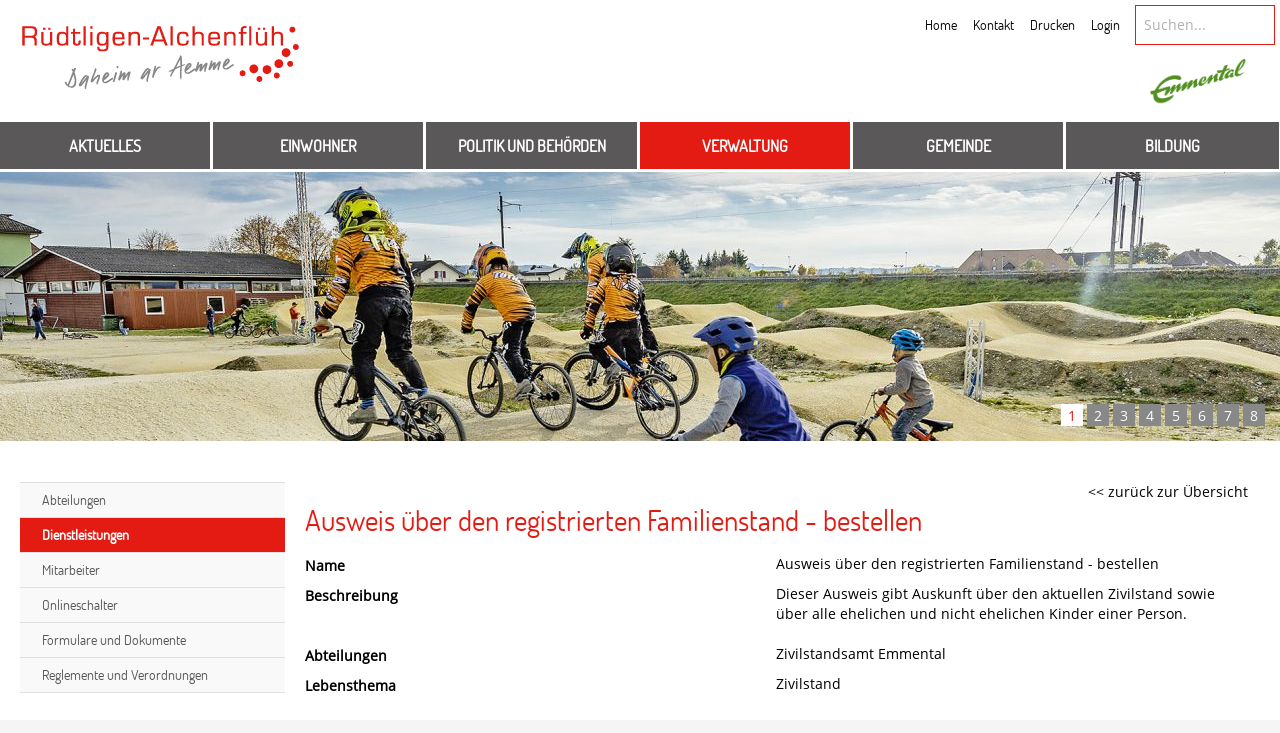

--- FILE ---
content_type: text/html; charset=utf-8
request_url: https://www.ruedtligen-alchenflueh.ch/de/verwaltung/dienstleistungen/detail/detail.php?i=15
body_size: 8251
content:
<!DOCTYPE html>
<html lang="de" class="pagestatus-init">
  <head>
    <title>Dienstleistungen: Ausweis über den registrierten Familienstand - bestellen</title>
    <!--
      Diese Seite wurde mit Weblication® CMS erstellt.
      Weblication® ist ein Produkt der Scholl Communications AG in 77694 Kehl.
      Weitere Informationen finden Sie unter http://www.weblication.de bzw. http://scholl.de.
    -->
    <meta name="Keywords" content="Dienstleistungen"/>
    <meta name="Description" content="Dienstleistungen"/>
    <meta name="Robots" content="index, noodp" />
    <meta charset="UTF-8" />
    <meta name="viewport" content="width=device-width, initial-scale=1"/>
    <meta name="Generator" content="Weblication® CMS"/>
    <meta name="apple-itunes-app" content="app-id=1276154042"/>
    <!--[if IE]><meta http-equiv="x-ua-compatible" content="IE=edge" /><![endif]-->
    <meta name="google-site-verification" content="4esNKo4gg9Psc5Z2qRCwsmijoms7OZjR60X9tAZ4EqM"/>
    <meta name="geo.region" content="ch-be"/>
    <meta name="geo.placename" content="Jurastrasse 19, Alchenflüh, Schweiz"/>
    <meta name="geo.position" content="47.084109;7.577521"/>
    <link rel="shortcut icon" href="/wGlobal/wGlobal/layout/images/favicon.ico"/>
    <link rel="icon" href="/wGlobal/wGlobal/layout/images/favicon.ico"/>
    <link rel="apple-touch-icon" href="/wGlobal/wGlobal/layout/images/apple-touch-icon.png"/>
    <link rel="canonical" href="https://www.rual.ch/de/verwaltung/dienstleistungen/detail/detail.php?i=15"/>
    <link rel="stylesheet" href="https://use.fontawesome.com/releases/v5.0.13/css/all.css" integrity="sha384-DNOHZ68U8hZfKXOrtjWvjxusGo9WQnrNx2sqG0tfsghAvtVlRW3tvkXWZh58N9jp" crossorigin="anonymous"/><![CDATA[<link href="/wGlobal/wGlobal/layout/webfonts/fonts.css" rel="stylesheet" type="text/css"/>     <script type="text/javascript">wNavidStandard='596101596101';wProjectPath='/de';hdLimitDpr='1.5';lightboxType='wLightbox'; </script>
    <link rel="stylesheet" href="/wGlobal/wGlobal/layout/styles/optimized/format.css"/>
<link rel="stylesheet" href="/wGlobal/wGlobal/layout/styles/optimized/datatables.css"/>
<link rel="stylesheet" href="/wGlobal/wGlobal/layout/styles/optimized/design.css"/>
<link rel="stylesheet" href="/wGlobal/wGlobal/layout/styles/optimized/jquery.fancybox.css"/>
    <!--[if IE 7]><link rel="stylesheet" type="text/css" href="/wGlobal/wGlobal/layout/styles/design-ie7.css"/><![endif]-->
    <script>var wCe = "5770e2";</script><script src="/format/lib/js/shared.lib.js"></script>
<script src="/wGlobal/wGlobal/layout/scripts/items/jquery.js"></script>
<script src="/wGlobal/wGlobal/layout/scripts/items/jquery-ui.js"></script>
<script src="/wGlobal/wGlobal/layout/scripts/items/jquery.fancybox.js"></script>
<script src="/wGlobal/wGlobal/layout/scripts/optimized/css.js"></script>
<script src="/wGlobal/wGlobal/layout/scripts/optimized/ui.js"></script>
<script src="/wGlobal/wGlobal/layout/scripts/optimized/design.js"></script>
<script src="/wGlobal/wGlobal/layout/scripts/items/optimized/bannerSlider.js"></script>
  </head>
  <body class="bodyFullRight project-de subdir-verwaltung object-default">
    <div class="fns_elementHide">
  <ul>
  <li><a accesskey="0" href="/de/index.php" title="Zur Startseite"> </a></li>
  <li><a accesskey="1" href="#navigationMain" title="Zur Hauptnavigation"> </a></li>
  <li><a accesskey="2" href="#blockLeftContentRight" title="Zum Inhalt dieser Seite"> </a></li> 
  <li><a accesskey="3" href="/de/kontakt/index.php" title="Zum Kontaktformular"> </a></li>
  <li><a accesskey="4" href="/de/sitemap/index.php" title="Zum Inhaltsverzeichnis"> </a></li>
  <li><a accesskey="5" href="javascript:document.getElementById('searchTerm').focus()" title="Zur Suche"> </a></li>
 <li><a accesskey="6" href="#navigationMeta" title="Zur Metanavigation"> </a></li>
  <li><a accesskey="7" href="#blockMainOuter" title="Zum Seitenanfang"> </a></li>
  </ul>
</div>    <div id="blockMainOuter">
      <div id="blockMain">
        <div id="blockMainInner">
          <div id="blockTop">
            <div id="blockTopInner">
              <div id="searchBox">
                <form id="frmSearch" method="get" action="/de/search/index.php">
                  <dl class="form">
                    <dt>
                      <label for="searchTerm">Suchbegriff</label>
                    </dt>
                    <dd>
                      <input type="text" id="searchTerm" name="searchTerm" class="searchTerm" data-id-search="default" value=""/>
                      <input id="searchSubmit" type="image" title="Suchen" src="/wGlobal/wGlobal/layout/images/trans.gif" alt="Suchen"/>
                    </dd>
                  </dl>
                </form>
              </div>
              <a id="logo" href="/de/index.php" title="Zur Startseite">
                <img src="/wGlobal/wGlobal/layout/images/Rudtligen-Alchenfluh-Logo.png" alt="Logo" width="298" height="110" data-src2x="/wGlobal/wGlobal/layout/images/Rudtligen-Alchenfluh-Logo.png" data-size="5081"/>
              </a>
              <div id="navigationMeta">
                <ul><li class="navLevel navLevel1 navLevelDefault navLevel1Default "><a class="navLevel navLevel1 navLevelDefault navLevel1Default " title="Startseite" href="/de/index.php">Home</a></li><li class="navLevel navLevel1 navLevelDefault navLevel1Default "><a class="navLevel navLevel1 navLevelDefault navLevel1Default " title="Kontakt" href="/de/kontakt/index.php">Kontakt</a></li><li class="navLevel navLevel1 navLevelDefault navLevel1Default "><a class="navLevel navLevel1 navLevelDefault navLevel1Default " title="Drucken" href="javascript:wOpenPrintPreview(850,600)">Drucken</a></li><li class="navLevel navLevel1 navLevelDefault navLevel1Default "><a class="navLevel navLevel1 navLevelDefault navLevel1Default " title="Login" href="https://www.rual.ch/de/login/index.php">Login</a></li></ul>              </div>
              <div id="navigationMain">
                <ul data-togglerText="Navigation" class="navLevelContainer navLevel1Container" data-embedmode="embed"><li class="navLevel navLevel1 navLevelOpen navLevel1Open "><a class="navLevel navLevel1 navLevelOpen navLevel1Open" title="Aktuelles" href="/de/aktuelles/index.php">Aktuelles</a><ul class="navLevelContainer navLevel2Container"><li class="navLevel navLevel2 navLevelDefault navLevel2Default "><a class="navLevel navLevel2 navLevelDefault navLeve21Default" title="" href="/de/aktuelles/archiv.php">Archiv</a></li><li class="navLevel navLevel2 navLevelDefault navLevel2Default "><a class="navLevel navLevel2 navLevelDefault navLeve21Default" title="INFO" href="/de/aktuelles/info/index.php">INFO</a></li><li class="navLevel navLevel2 navLevelDefault navLevel2Default "><a class="navLevel navLevel2 navLevelDefault navLeve21Default" title="Veranstaltungen" href="/de/veranstaltungen/index.php?navid=659874659874">Veranstaltungen</a></li><li class="navLevel navLevel2 navLevelDefault navLevel2Default "><a class="navLevel navLevel2 navLevelDefault navLeve21Default" title="Anzeiger" href="/de/aktuelles/anzeiger/index.php">Anzeiger</a></li></ul></li><li class="navLevel navLevel1 navLevelOpen navLevel1Open "><a class="navLevel navLevel1 navLevelOpen navLevel1Open" title="Themen" href="/de/verwaltung/lebenslagen/index.php">Einwohner</a><ul class="navLevelContainer navLevel2Container"><li class="navLevel navLevel2 navLevelOpen navLevel2Open "><a class="navLevel navLevel2 navLevelOpen navLevel2Open" title="Abfallentsorgung" href="/de/Abfallentsorgung.php">Abfallentsorgung</a><ul class="navLevelContainer navLevel3Container"><li class="navLevel navLevel3 navLevelDefault navLevel3Default "><a class="navLevel navLevel3 navLevelDefault navLevel3Default" title="Abfälle" href="/de/abfallwirtschaft/index.php">Abfälle</a></li><li class="navLevel navLevel3 navLevelDefault navLevel3Default "><a class="navLevel navLevel3 navLevelDefault navLevel3Default" title="Abfallkalender" href="/de/abfallwirtschaft/abfallkalender/index.php">Abfallkalender</a></li><li class="navLevel navLevel3 navLevelDefault navLevel3Default "><a class="navLevel navLevel3 navLevelDefault navLevel3Default" title="Abfallsammelstellen" href="/de/abfallwirtschaft/abfallsammelstellen/index.php">Abfallsammelstellen</a></li></ul></li><li class="navLevel navLevel2 navLevelDefault navLevel2Default "><a class="navLevel navLevel2 navLevelDefault navLeve21Default" title="Arbeit" href="/de/verwaltung/lebenslagen/index.php?kat_id=3&amp;navid=177271177271">Arbeit</a></li><li class="navLevel navLevel2 navLevelOpen navLevel2Open "><a class="navLevel navLevel2 navLevelOpen navLevel2Open" title="Gesundheit und Soziales" href="/de/verwaltung/lebenslagen/index.php?kat_id=5&amp;navid=488445488445">Gesundheit und Soziales</a><ul class="navLevelContainer navLevel3Container"><li class="navLevel navLevel3 navLevelDefault navLevel3Default "><a class="navLevel navLevel3 navLevelDefault navLevel3Default" title="Kinder und Jugendliche" href="/de/verwaltung/lebenslagen/detail/detail.php?i=20&amp;navid=289266289266">Kinder und Jugendliche</a></li><li class="navLevel navLevel3 navLevelDefault navLevel3Default "><a class="navLevel navLevel3 navLevelDefault navLevel3Default" title="Migration und Integration" href="/de/verwaltung/lebenslagen/detail/detail.php?i=47&amp;navid153582153582">Migration und Integration</a></li><li class="navLevel navLevel3 navLevelDefault navLevel3Default "><a class="navLevel navLevel3 navLevelDefault navLevel3Default" title="Senioren" href="/de/verwaltung/lebenslagen/detail/detail.php?i=21&amp;navid=870223870223">Senioren</a></li></ul></li><li class="navLevel navLevel2 navLevelDefault navLevel2Default "><a class="navLevel navLevel2 navLevelDefault navLeve21Default" title="Kultur und Medien" href="/de/verwaltung/lebenslagen/index.php?kat_id=4&amp;navid=902643902643">Kultur und Medien</a></li><li class="navLevel navLevel2 navLevelDefault navLevel2Default "><a class="navLevel navLevel2 navLevelDefault navLeve21Default" title="Mobilität" href="/de/verwaltung/lebenslagen/index.php?kat_id=8&amp;navid=996132996132">Mobilität</a></li><li class="navLevel navLevel2 navLevelDefault navLevel2Default "><a class="navLevel navLevel2 navLevelDefault navLeve21Default" title="Persönliches" href="/de/verwaltung/lebenslagen/index.php?kat_id=2&amp;navid=300238300238">Persönliches</a></li><li class="navLevel navLevel2 navLevelDefault navLevel2Default "><a class="navLevel navLevel2 navLevelDefault navLeve21Default" title="Sicherheit" href="/de/verwaltung/lebenslagen/index.php?kat_id=9&amp;navid=953467953467">Sicherheit</a></li><li class="navLevel navLevel2 navLevelDefault navLevel2Default "><a class="navLevel navLevel2 navLevelDefault navLeve21Default" title="Staat und Recht" href="/de/verwaltung/lebenslagen/index.php?kat_id=10&amp;navid=584415584415">Staat und Recht</a></li><li class="navLevel navLevel2 navLevelOpen navLevel2Open "><a class="navLevel navLevel2 navLevelOpen navLevel2Open" title="Umwelt und Bauen" href="/de/verwaltung/lebenslagen/index.php?kat_id=7&amp;navid=666928666928">Umwelt und Bauen</a><ul class="navLevelContainer navLevel3Container"><li class="navLevel navLevel3 navLevelDefault navLevel3Default "><a class="navLevel navLevel3 navLevelDefault navLevel3Default" title="" href="/de/einwohner/umwelt-und-bauen/elektronisches-baubewilligungsverfahren.php">Elektronisches Baubewilligungsverfahren - eBau</a></li><li class="navLevel navLevel3 navLevelDefault navLevel3Default "><a class="navLevel navLevel3 navLevelDefault navLevel3Default" title="Formulare und Dokumente" href="/de/verwaltung/baudokumente/index.php">Formulare und Dokumente</a></li><li class="navLevel navLevel3 navLevelDefault navLevel3Default "><a class="navLevel navLevel3 navLevelDefault navLevel3Default" title="Bauland" href="/de/einwohner/umwelt-und-bauen/gewerbe-und-bauland.php">Gewerbe- und Bauland</a></li><li class="navLevel navLevel3 navLevelDefault navLevel3Default "><a class="navLevel navLevel3 navLevelDefault navLevel3Default" title="" href="/de/einwohner/umwelt-und-bauen/kataster-der-oeffentlich-rechtlichen-eigentumsbeschraenkungen-oereb-kataster.php">ÖREB-Kataster</a></li><li class="navLevel navLevel3 navLevelDefault navLevel3Default "><a class="navLevel navLevel3 navLevelDefault navLevel3Default" title="Ortsplanungsrevision" href="/de/einwohner/umwelt-und-bauen/ortsplanungsrevision-2017-2018.php">Ortsplanungsrevision</a></li><li class="navLevel navLevel3 navLevelDefault navLevel3Default "><a class="navLevel navLevel3 navLevelDefault navLevel3Default" title="Sanierung Dorfstrasse 2. Etappe" href="/de/einwohner/umwelt-und-bauen/sanierung-dorfstrasse-2-etappe.php">Sanierung Dorfstrasse 2. Etappe</a></li></ul></li></ul></li><li class="navLevel navLevel1 navLevelOpen navLevel1Open "><a class="navLevel navLevel1 navLevelOpen navLevel1Open" title="Politik und Behörden" href="/de/politik-und-verwaltung/politik/index.php">Politik und Behörden</a><ul class="navLevelContainer navLevel2Container"><li class="navLevel navLevel2 navLevelDefault navLevel2Default "><a class="navLevel navLevel2 navLevelDefault navLeve21Default" title="Gemeindeversammlung" href="/de/politik-und-behoerden/politik/gemeindeversammlung.php">Gemeindeversammlung</a></li><li class="navLevel navLevel2 navLevelDefault navLevel2Default "><a class="navLevel navLevel2 navLevelDefault navLeve21Default" title="Gemeinderat" href="/de/politik/cdws/gremium.php?gid=eb25542db0fb40028776d3bafc567601">Gemeinderat</a></li><li class="navLevel navLevel2 navLevelOpen navLevel2Open "><a class="navLevel navLevel2 navLevelOpen navLevel2Open" title="Kommissionen" href="/de/politik-und-behoerden/politik/kommissionen.php">Kommissionen</a><ul class="navLevelContainer navLevel3Container"><li class="navLevel navLevel3 navLevelDefault navLevel3Default "><a class="navLevel navLevel3 navLevelDefault navLevel3Default" title="Baukommission" href="/de/politik/cdws/gremium.php?gid=4e8928b740d94660b34e9f736c923592">Baukommission</a></li><li class="navLevel navLevel3 navLevelDefault navLevel3Default "><a class="navLevel navLevel3 navLevelDefault navLevel3Default" title="Schulkommission" href="/de/politik/cdws/gremium.php?gid=b5c352312d9046c68a7b121727e7af7a">Bildungskommission</a></li><li class="navLevel navLevel3 navLevelDefault navLevel3Default "><a class="navLevel navLevel3 navLevelDefault navLevel3Default" title="Sozialkommission" href="/de/politik/cdws/gremium.php?gid=aa2ab4a1387e47dc8b09b746c2bb1a8f">Kultur-, Sozial- und Einbürgerungskommission</a></li><li class="navLevel navLevel3 navLevelDefault navLevel3Default "><a class="navLevel navLevel3 navLevelDefault navLevel3Default" title="Tagesschul- und KITA Aufsichtskommission" href="/de/politik/cdws/gremium.php?gid=570d96dd21c9418eb87bc05a1a64e440">Tagesschul- und KITA Aufsichtskommission</a></li></ul></li><li class="navLevel navLevel2 navLevelDefault navLevel2Default "><a class="navLevel navLevel2 navLevelDefault navLeve21Default" title="Behörden" href="/de/politik/cdws/gremien.php">Behörden und Funktionäre</a></li><li class="navLevel navLevel2 navLevelDefault navLevel2Default "><a class="navLevel navLevel2 navLevelDefault navLeve21Default" title="Mitglieder" href="/de/politik/cdws/mitglieder.php">Mitglieder</a></li><li class="navLevel navLevel2 navLevelDefault navLevel2Default "><a class="navLevel navLevel2 navLevelDefault navLeve21Default" title="Parteien" href="/de/politik/parteien/index.php">Parteien</a></li><li class="navLevel navLevel2 navLevelDefault navLevel2Default "><a class="navLevel navLevel2 navLevelDefault navLeve21Default" title="" href="/de/politik-und-behoerden/abstimmungen-und-wahlen/index.php">Abstimmungen und Wahlen</a></li><li class="navLevel navLevel2 navLevelDefault navLevel2Default "><a class="navLevel navLevel2 navLevelDefault navLeve21Default" title="" href="/de/politik-und-behoerden/protokolle-downloads/index.php">Protokolle / Downloads</a></li></ul></li><li class="navLevel navLevel1 navLevelOpenDescendantSelected navLevel1OpenDescendantSelected "><a class="navLevel navLevel1 navLevelOpenDescendantSelected navLevel1OpenDescendantSelected" title="Verwaltung" href="/de/politik-und-verwaltung/verwaltung/index.php">Verwaltung</a><ul class="navLevelContainer navLevel2Container"><li class="navLevel navLevel2 navLevelDefault navLevel2Default "><a class="navLevel navLevel2 navLevelDefault navLeve21Default" title="Abteilungen" href="/de/verwaltung/abteilungen/index.php">Abteilungen</a></li><li class="navLevel navLevel2 navLevelSelected navLevel2Selected "><a class="navLevel navLevel2 navLevelSelected navLevel2Selected" title="Dienstleistungen" href="/de/verwaltung/dienstleistungen/index.php">Dienstleistungen</a></li><li class="navLevel navLevel2 navLevelDefault navLevel2Default "><a class="navLevel navLevel2 navLevelDefault navLeve21Default" title="Mitarbeiter" href="/de/kontakte/index.php?kategorie_id=1&amp;navid=843822843822">Mitarbeiter</a></li><li class="navLevel navLevel2 navLevelDefault navLevel2Default "><a class="navLevel navLevel2 navLevelDefault navLeve21Default" title="Onlineschalter" href="/de/verwaltung/onlineschalter.php">Onlineschalter</a></li><li class="navLevel navLevel2 navLevelDefault navLevel2Default "><a class="navLevel navLevel2 navLevelDefault navLeve21Default" title="Formulare" href="/de/verwaltung/formulare.php">Formulare und Dokumente</a></li><li class="navLevel navLevel2 navLevelDefault navLevel2Default "><a class="navLevel navLevel2 navLevelDefault navLeve21Default" title="Dokumente" href="/de/verwaltung/dokumente/index.php">Reglemente und Verordnungen</a></li></ul></li><li class="navLevel navLevel1 navLevelOpen navLevel1Open "><a class="navLevel navLevel1 navLevelOpen navLevel1Open" title="Gemeinde und Wirtschaft" href="/de/gemeinde-und-wirtschaft/gemeinde/index.php">Gemeinde</a><ul class="navLevelContainer navLevel2Container"><li class="navLevel navLevel2 navLevelOpen navLevel2Open "><a class="navLevel navLevel2 navLevelOpen navLevel2Open" title="Portrait" href="/de/gemeinde-und-wirtschaft/gemeinde/portrait.php">Portrait</a><ul class="navLevelContainer navLevel3Container"><li class="navLevel navLevel3 navLevelDefault navLevel3Default "><a class="navLevel navLevel3 navLevelDefault navLevel3Default" title="" href="/de/gemeinde/portrait/zahlen.php">Zahlen</a></li><li class="navLevel navLevel3 navLevelDefault navLevel3Default "><a class="navLevel navLevel3 navLevelDefault navLevel3Default" title="" href="/de/gemeinde/portrait/geschichte.php">Geschichte</a></li><li class="navLevel navLevel3 navLevelDefault navLevel3Default "><a class="navLevel navLevel3 navLevelDefault navLevel3Default" title="" href="/de/gemeinde/portrait/bildergalerie.php">Bildergalerie</a></li><li class="navLevel navLevel3 navLevelDefault navLevel3Default "><a class="navLevel navLevel3 navLevelDefault navLevel3Default" title="" href="/de/gemeinde/portrait/ortsbuch.php">Ortsbuch</a></li></ul></li><li class="navLevel navLevel2 navLevelOpen navLevel2Open "><a class="navLevel navLevel2 navLevelOpen navLevel2Open" title="Kultur, Freizeit und Tourismus" href="/de/gemeinde-und-wirtschaft/gemeinde/kultur-freizeit-und-tourismus.php">Kultur, Freizeit und Tourismus</a><ul class="navLevelContainer navLevel3Container"><li class="navLevel navLevel3 navLevelDefault navLevel3Default "><a class="navLevel navLevel3 navLevelDefault navLevel3Default" title="" href="/de/gemeinde/kultur-freizeit-und-tourismus/naherholungsgebiete.php">Naherholungsgebiete</a></li><li class="navLevel navLevel3 navLevelDefault navLevel3Default "><a class="navLevel navLevel3 navLevelDefault navLevel3Default" title="" href="/de/gemeinde/kultur-freizeit-und-tourismus/spiel-und-begegnungen.php">Spiel und Begegnungen</a></li><li class="navLevel navLevel3 navLevelDefault navLevel3Default "><a class="navLevel navLevel3 navLevelDefault navLevel3Default" title="" href="/de/gemeinde/kultur-freizeit-und-tourismus/eissportstaette.php">Eissportstätte</a></li><li class="navLevel navLevel3 navLevelDefault navLevel3Default "><a class="navLevel navLevel3 navLevelDefault navLevel3Default" title="" href="/de/gemeinde/kultur-freizeit-und-tourismus/schwimmbaeder.php">Schwimmbäder</a></li><li class="navLevel navLevel3 navLevelDefault navLevel3Default "><a class="navLevel navLevel3 navLevelDefault navLevel3Default" title="" href="/de/gemeinde/kultur-freizeit-und-tourismus/tourismus-emmental.php">Tourismus Emmental</a></li><li class="navLevel navLevel3 navLevelDefault navLevel3Default "><a class="navLevel navLevel3 navLevelDefault navLevel3Default" title="" href="/de/veranstaltungen/index.php?navid=891422891422">Veranstaltungen</a></li><li class="navLevel navLevel3 navLevelDefault navLevel3Default "><a class="navLevel navLevel3 navLevelDefault navLevel3Default" title="Vereine" href="/de/vereinsverzeichnis/index.php">Vereine</a></li></ul></li><li class="navLevel navLevel2 navLevelOpen navLevel2Open "><a class="navLevel navLevel2 navLevelOpen navLevel2Open" title="Wirtschaft" href="/de/gemeinde-und-wirtschaft/wirtschaft/index.php">Unternehmen</a><ul class="navLevelContainer navLevel3Container"><li class="navLevel navLevel3 navLevelDefault navLevel3Default "><a class="navLevel navLevel3 navLevelDefault navLevel3Default" title="Gewerbeverzeichnis" href="/de/unternehmensverzeichnis/index.php">Gewerbeverzeichnis</a></li><li class="navLevel navLevel3 navLevelDefault navLevel3Default "><a class="navLevel navLevel3 navLevelDefault navLevel3Default" title="" href="/de/gemeinde/unternehmen/gewerbeanlaesse.php">Gewerbeanlässe</a></li></ul></li><li class="navLevel navLevel2 navLevelDefault navLevel2Default "><a class="navLevel navLevel2 navLevelDefault navLeve21Default" title="" href="/de/gemeinde/landeskirchen/index.php">Kirchgemeinden</a></li><li class="navLevel navLevel2 navLevelDefault navLevel2Default "><a class="navLevel navLevel2 navLevelDefault navLeve21Default" title="" href="/de/kontakte/index.php?kategorie_id=9&amp;navid=260942260942">Notfallnummern</a></li></ul></li><li class="navLevel navLevel1 navLevelOpen navLevel1Open "><a class="navLevel navLevel1 navLevelOpen navLevel1Open" title="Bildung" href="/de/bildung/index.php">Bildung</a><ul class="navLevelContainer navLevel2Container"><li class="navLevel navLevel2 navLevelDefault navLevel2Default "><a class="navLevel navLevel2 navLevelDefault navLeve21Default" title="" href="/de/bildung/kontakte-schule/index.php">Kontakte Schule</a></li><li class="navLevel navLevel2 navLevelOpen navLevel2Open "><a class="navLevel navLevel2 navLevelOpen navLevel2Open" title="Schule und Angebote" href="/de/verwaltung/lebenslagen/index.php?kat_id=6">Schule und Angebote</a><ul class="navLevelContainer navLevel3Container"><li class="navLevel navLevel3 navLevelDefault navLevel3Default "><a class="navLevel navLevel3 navLevelDefault navLevel3Default" title="" href="/de/bildung/schule-und-angebote/kindergarten-primar-und-realschule.php">Schulimpressionen</a></li><li class="navLevel navLevel3 navLevelDefault navLevel3Default "><a class="navLevel navLevel3 navLevelDefault navLevel3Default" title="" href="/de/bildung/schule-und-angebote/leitbild.php">Leitbild</a></li><li class="navLevel navLevel3 navLevelDefault navLevel3Default "><a class="navLevel navLevel3 navLevelDefault navLevel3Default" title="" href="/de/bildung/schule-und-angebote/angebote-der-schule.php">Angebote der Schule</a></li><li class="navLevel navLevel3 navLevelDefault navLevel3Default "><a class="navLevel navLevel3 navLevelDefault navLevel3Default" title="" href="/de/bildung/schule-und-angebote/schulen-in-der-region.php">Schulen in der Region</a></li></ul></li><li class="navLevel navLevel2 navLevelDefault navLevel2Default "><a class="navLevel navLevel2 navLevelDefault navLeve21Default" title="" href="/de/bildung/klassen/index.php">Klassen</a></li><li class="navLevel navLevel2 navLevelDefault navLevel2Default "><a class="navLevel navLevel2 navLevelDefault navLeve21Default" title="" href="/de/veranstaltungen_schule/index.php">Ferienplan/Agenda</a></li><li class="navLevel navLevel2 navLevelDefault navLevel2Default "><a class="navLevel navLevel2 navLevelDefault navLeve21Default" title="" href="/de/bildung/schulraumplanung/index.php">Schulraumplanung</a></li><li class="navLevel navLevel2 navLevelDefault navLevel2Default "><a class="navLevel navLevel2 navLevelDefault navLeve21Default" title="" href="/de/verwaltung/abteilungen/detail/detail.php?i=58&amp;navid=218312218312">Schulsozialarbeit</a></li><li class="navLevel navLevel2 navLevelDefault navLevel2Default "><a class="navLevel navLevel2 navLevelDefault navLeve21Default" title="Kinder und Jugenliche" href="/de/verwaltung/dienstleistungen/index.php?lebenslage_id=20&amp;navid=215269215269">Kinder und Jugendliche</a></li><li class="navLevel navLevel2 navLevelDefault navLevel2Default "><a class="navLevel navLevel2 navLevelDefault navLeve21Default" title="" href="/de/bildung/Schulraumplanung-Campus-2025.php">Schulraumplanung Campus 25+</a></li></ul></li></ul>              </div>
            </div>
          </div>
          <div id="blockBeforeLeftContentRight">
            <div id="blockBeforeLeftContentRightInner">
              <div id="blockBeforeFullRight" class="blockBefore">
                <div id="blockBeforeFullRightInner" class="blockBeforeInner">
                  <div id="areaContent3Global">
                    <div class="elementStandard elementScript">
                      <div id="cookieNotice">
  <p>Hinweis zur Verwendung von Cookies. Um unsere Webseite für Sie optimal zu gestalten und fortlaufend verbessern zu können, verwenden wir Cookies. Durch die weitere Nutzung der Webseite stimmen Sie der Verwendung von Cookies zu. Weitere Informationen hierzu erhalten Sie in unseren <a href="/de/datenschutz/index.php">Datenschutzinformationen</a>.
<button id="cookieNoticeCloser" onclick="document.cookie = 'hideCookieNotice=1;path=/;expires=Fri, 31 Dec 9999 23:59:59 GMT';jQuery('#cookieNotice').slideUp()">OK</button></p>
</div>

<script>
  if(document.cookie.indexOf('hideCookieNotice=1') != -1){
    jQuery('#cookieNotice').hide();
  }
  else{
    jQuery('#cookieNotice').prependTo('body');
    jQuery('#cookieNoticeCloser').show();
  }
</script>

<style>
  #cookieNotice              {position:fixed;bottom:0;z-index:99999;background-color:#5a5858;border-bottom:solid 1px #a0a0a0;padding:10px;text-align:center;color:#fff;width:100%;}
  #cookieNotice a,
  #cookieNoticeCloser {color: #fff;}
 
</style>                    </div>
                    <div class="elementContainerLayout elementContainerLayout_var51 emmental">
                      <div class="elementStandard elementContent elementPicture elementPicture_var0 elementPicture  pictureSize-adapt  " ><div id="d_94a694b28b56a74e92a85a557bb2290a" class="picture"><a id="ah_94a694b28b56a74e92a85a557bb2290a" href="http://www.emmental.ch/" class="picture" title="Region Emmental"><img id="i_94a694b28b56a74e92a85a557bb2290a" class="pictureDefault picture pictureSize-adapt "  width="454" height="209" title="Region Emmental" alt="Region Emmental" src="/wAssets/img/logos/weblication/wThumbnails/emental_schriftzug-715f3d2284b5304g237d7bbb7af03810.png" data-src2x="/wAssets/img/logos/weblication/wThumbnails/emental_schriftzug-715f3d2284b5304g237d7bbb7af03810@2x.png" data-srcmin="/wAssets/img/logos/weblication/wThumbnails/emental_schriftzug-715f3d2284b5304g237d7bbb7af03810@min400.png"/></a></div></div>                    </div>
                    <div id="areaContent3Include" class="elementContentNavigation"></div>
                    <div class="elementContentPage" id="pageContent3">
                      <!--CONTENT:START-->
                      <!--CONTENT:STOP-->
                    </div>
                    <div class="elementStandard elementContent elementList elementList-bannerSlider elementList-bannerSlider_var16" id="list_58387098">
                      <div class="listBannerSlider_var16 numberChanges-1 wglBannerSlider" id="bannerSlider_58387098" data-fadetime="5" data-animation="fadeIn" data-animationduration="1400" data-previewanimation="" data-animationzoom="" data-preventeventsontouch="1" data-allowtouch="" data-embedtype="" data-pauseonmouseover="" data-initon="" data-initopen="" data-initdelay="" data-numberentries="8" data-currententry="1" data-hasinit="0"><div class="listInner"><div class="listEntries listEntries8"><div class="listEntriesInner" id="listEntries_58387098"><div class="listEntry listEntry_1 listEntrySelected listEntrySelectedInit listEntryProgress listEntryObject-slide listEntryObject-slide_var0"><div class="listEntryInner"><img src="/wAssets/img/Vorlagen-Bilder-Slides/weblication/wThumbnails/20171028_116_W-02a8f02776742c9ge989fc3e1d6d9fda.jpg" alt="Banner BMX Bahn" height="269" width="1280" class="listEntryImage" title="Banner BMX Bahn" data-src2x="/wAssets/img/Vorlagen-Bilder-Slides/weblication/wThumbnails/20171028_116_W-02a8f02776742c9ge989fc3e1d6d9fda@2x.jpg"  data-srcmin="/wAssets/img/Vorlagen-Bilder-Slides/weblication/wThumbnails/20171028_116_W-02a8f02776742c9ge989fc3e1d6d9fda@min400.jpg"/><div class="listEntryInfoLayer"><div class="listEntryInfoLayerInner"><div class="listEntryTitle">Banner BMX Bahn</div><div class="listEntryDescription">BMX Bahn</div></div></div></div></div><div class="listEntry listEntry_2 listEntryObject-slide listEntryObject-slide_var0"><div class="listEntryInner"><img src="/wAssets/img/Vorlagen-Bilder-Slides/weblication/wThumbnails/20171019_078_W-dd48d53b66a4252g0f7866c2a0a87ec4.jpg" alt="Banner Emmeufer" height="269" width="1280" class="listEntryImage" title="Banner Emmeufer" data-src2x="/wAssets/img/Vorlagen-Bilder-Slides/weblication/wThumbnails/20171019_078_W-dd48d53b66a4252g0f7866c2a0a87ec4@2x.jpg"  data-srcmin="/wAssets/img/Vorlagen-Bilder-Slides/weblication/wThumbnails/20171019_078_W-dd48d53b66a4252g0f7866c2a0a87ec4@min400.jpg"/><div class="listEntryInfoLayer"><div class="listEntryInfoLayerInner"><div class="listEntryTitle">Banner Emmeufer</div><div class="listEntryDescription">Emmeufer</div></div></div></div></div><div class="listEntry listEntry_3 listEntryObject-slide listEntryObject-slide_var1"><div class="listEntryInner"><img src="/wAssets/img/Vorlagen-Bilder-Slides/weblication/wThumbnails/9a6abb2f48c0473gce21cb56c81b7d20.jpg" alt="Banner Alpen" height="265" width="1280" class="listEntryImage" title="Banner Alpen" data-src2x="/wAssets/img/Vorlagen-Bilder-Slides/weblication/wThumbnails/9a6abb2f48c0473gce21cb56c81b7d20@2x.jpg" /><div class="listEntryInfoLayer"><div class="listEntryInfoLayerInner"><div class="listEntryTitle">Banner Alpen</div><div class="listEntryDescription">Alpen</div></div></div></div></div><div class="listEntry listEntry_4 listEntryObject-slide listEntryObject-slide_var0"><div class="listEntryInner"><img src="/wAssets/img/Vorlagen-Bilder-Slides/weblication/wThumbnails/20171019_087_W-1104ea76a81101fg23e3eca153534df7.jpg" alt="Banner Schrebergärten" height="269" width="1280" class="listEntryImage" title="Banner Schrebergärten" data-src2x="/wAssets/img/Vorlagen-Bilder-Slides/weblication/wThumbnails/20171019_087_W-1104ea76a81101fg23e3eca153534df7@2x.jpg"  data-srcmin="/wAssets/img/Vorlagen-Bilder-Slides/weblication/wThumbnails/20171019_087_W-1104ea76a81101fg23e3eca153534df7@min400.jpg"/><div class="listEntryInfoLayer"><div class="listEntryInfoLayerInner"><div class="listEntryTitle">Banner Schrebergärten</div><div class="listEntryDescription">Schrebergärten</div></div></div></div></div><div class="listEntry listEntry_5 listEntryObject-slide listEntryObject-slide_var0"><div class="listEntryInner"><img src="/wAssets/img/Vorlagen-Bilder-Slides/weblication/wThumbnails/bc7b8811233b117ga12f124bd13d5c69.jpg" alt="Banner Sonnenuntergang Rüdtligen; TW-FotoArt, Timon Wanzenried, Schwarzenburg" height="215" width="1024" class="listEntryImage" title="Banner Sonnenuntergang Rüdtligen; TW-FotoArt, Timon Wanzenried, Schwarzenburg" data-src2x="/wAssets/img/Vorlagen-Bilder-Slides/weblication/wThumbnails/bc7b8811233b117ga12f124bd13d5c69@2x.jpg" /><div class="listEntryInfoLayer"><div class="listEntryInfoLayerInner"><div class="listEntryTitle">Banner Sonnenuntergang Rüdtligen; TW-FotoArt, Timon Wanzenried, Schwarzenburg</div><div class="listEntryDescription">Banner Sonnenuntergang Rüdtligen TW-FotoArt, Timon Wanzenried, Schwarzenburg</div></div></div></div></div><div class="listEntry listEntry_6 listEntryObject-slide listEntryObject-slide_var0"><div class="listEntryInner"><img src="/wAssets/img/Vorlagen-Bilder-Slides/weblication/wThumbnails/20171018_005_W-3ae8fe676e08df0g5626588f38a7fd80.jpg" alt="Autobahnüberdeckung " height="269" width="1280" class="listEntryImage" title="Autobahnüberdeckung " data-src2x="/wAssets/img/Vorlagen-Bilder-Slides/weblication/wThumbnails/20171018_005_W-3ae8fe676e08df0g5626588f38a7fd80@2x.jpg"  data-srcmin="/wAssets/img/Vorlagen-Bilder-Slides/weblication/wThumbnails/20171018_005_W-3ae8fe676e08df0g5626588f38a7fd80@min400.jpg"/><div class="listEntryInfoLayer"><div class="listEntryInfoLayerInner"><div class="listEntryTitle">Autobahnüberdeckung </div><div class="listEntryDescription">Autobahnüberdeckung</div></div></div></div></div><div class="listEntry listEntry_7 listEntryObject-slide listEntryObject-slide_var0"><div class="listEntryInner"><img src="/wAssets/img/Vorlagen-Bilder-Slides/weblication/wThumbnails/20111031_055-2afd042af8d4a7cg2d5839a097c2cfdf.jpg" alt="Schulhaus Rüdtligen-Alchenflüh" height="269" width="1280" class="listEntryImage" title="Schulhaus Rüdtligen-Alchenflüh" data-src2x="/wAssets/img/Vorlagen-Bilder-Slides/weblication/wThumbnails/20111031_055-2afd042af8d4a7cg2d5839a097c2cfdf@2x.jpg"  data-srcmin="/wAssets/img/Vorlagen-Bilder-Slides/weblication/wThumbnails/20111031_055-2afd042af8d4a7cg2d5839a097c2cfdf@min400.jpg"/><div class="listEntryInfoLayer"><div class="listEntryInfoLayerInner"><div class="listEntryTitle">Schulhaus Rüdtligen-Alchenflüh</div><div class="listEntryDescription">Schulhaus Rüdtligen-Alchenflüh</div></div></div></div></div><div class="listEntry listEntry_8 listEntryObject-slide listEntryObject-slide_var0"><div class="listEntryInner"><img src="/wAssets/img/Vorlagen-Bilder-Slides/weblication/wThumbnails/20171019_060_W-bb8047d8ae445b5gbdba3e829bd3b7ce.jpg" alt="Banner Spielplatz" height="269" width="1280" class="listEntryImage" title="Banner Spielplatz" data-src2x="/wAssets/img/Vorlagen-Bilder-Slides/weblication/wThumbnails/20171019_060_W-bb8047d8ae445b5gbdba3e829bd3b7ce@2x.jpg"  data-srcmin="/wAssets/img/Vorlagen-Bilder-Slides/weblication/wThumbnails/20171019_060_W-bb8047d8ae445b5gbdba3e829bd3b7ce@min400.jpg"/><div class="listEntryInfoLayer"><div class="listEntryInfoLayerInner"><div class="listEntryTitle">Banner Spielplatz</div><div class="listEntryDescription">Spielplatz Alchenflüh</div></div></div></div></div></div></div><div class="listMoverBack" onclick="selectEntry_58387098('-')"><div class="listMoverBackInner"> </div></div><div class="listMoverForward" onclick="selectEntry_58387098('+')"><div class="listMoverForwardInner"> </div></div><div class="listEntriesPreview listEntriesPreview8"><div class="listEntriesPreviewInner" id="listEntriesPreview_58387098"><div class="listEntry listEntrySelected listEntrySelectedInit listEntryProgress listEntryObject-slide listEntryObject-slide_var0" onclick="selectEntry_58387098(1);" id="entryPreview_58387098_1"><div class="listEntryInner"><img src="/wAssets/img/Vorlagen-Bilder-Slides/weblication/wThumbnails/20171028_116_W-02a8f02776742c9g34c398e5f84bc2b0.jpg" alt="Banner BMX Bahn" height="32" width="48" class="listEntryImage" title="Banner BMX Bahn" data-src2x="/wAssets/img/Vorlagen-Bilder-Slides/weblication/wThumbnails/20171028_116_W-02a8f02776742c9g34c398e5f84bc2b0@2x.jpg" /><div class="listEntryInfoLayer"><div class="listEntryTitle">Banner BMX Bahn</div><div class="listEntryDescription">BMX Bahn</div><span class="listEntryPosition">1</span></div></div></div><div class="listEntry listEntryObject-slide listEntryObject-slide_var0" onclick="selectEntry_58387098(2);" id="entryPreview_58387098_2"><div class="listEntryInner"><img src="/wAssets/img/Vorlagen-Bilder-Slides/weblication/wThumbnails/20171019_078_W-dd48d53b66a4252g3c07e5d3118b697a.jpg" alt="Banner Emmeufer" height="32" width="48" class="listEntryImage" title="Banner Emmeufer" data-src2x="/wAssets/img/Vorlagen-Bilder-Slides/weblication/wThumbnails/20171019_078_W-dd48d53b66a4252g3c07e5d3118b697a@2x.jpg" /><div class="listEntryInfoLayer"><div class="listEntryTitle">Banner Emmeufer</div><div class="listEntryDescription">Emmeufer</div><span class="listEntryPosition">2</span></div></div></div><div class="listEntry listEntryObject-slide listEntryObject-slide_var1" onclick="selectEntry_58387098(3);" id="entryPreview_58387098_3"><div class="listEntryInner"><img src="/wAssets/img/Vorlagen-Bilder-Slides/weblication/wThumbnails/9a6abb2f48c0473gbecd23596b294abb.jpg" alt="Banner Alpen" height="32" width="48" class="listEntryImage" title="Banner Alpen" data-src2x="/wAssets/img/Vorlagen-Bilder-Slides/weblication/wThumbnails/9a6abb2f48c0473gbecd23596b294abb@2x.jpg" /><div class="listEntryInfoLayer"><div class="listEntryTitle">Banner Alpen</div><div class="listEntryDescription">Alpen</div><span class="listEntryPosition">3</span></div></div></div><div class="listEntry listEntryObject-slide listEntryObject-slide_var0" onclick="selectEntry_58387098(4);" id="entryPreview_58387098_4"><div class="listEntryInner"><img src="/wAssets/img/Vorlagen-Bilder-Slides/weblication/wThumbnails/20171019_087_W-1104ea76a81101fg105367b3a04e4ca5.jpg" alt="Banner Schrebergärten" height="32" width="48" class="listEntryImage" title="Banner Schrebergärten" data-src2x="/wAssets/img/Vorlagen-Bilder-Slides/weblication/wThumbnails/20171019_087_W-1104ea76a81101fg105367b3a04e4ca5@2x.jpg" /><div class="listEntryInfoLayer"><div class="listEntryTitle">Banner Schrebergärten</div><div class="listEntryDescription">Schrebergärten</div><span class="listEntryPosition">4</span></div></div></div><div class="listEntry listEntryObject-slide listEntryObject-slide_var0" onclick="selectEntry_58387098(5);" id="entryPreview_58387098_5"><div class="listEntryInner"><img src="/wAssets/img/Vorlagen-Bilder-Slides/weblication/wThumbnails/bc7b8811233b117gb906f54b306d5542.jpg" alt="Banner Sonnenuntergang Rüdtligen; TW-FotoArt, Timon Wanzenried, Schwarzenburg" height="32" width="48" class="listEntryImage" title="Banner Sonnenuntergang Rüdtligen; TW-FotoArt, Timon Wanzenried, Schwarzenburg" data-src2x="/wAssets/img/Vorlagen-Bilder-Slides/weblication/wThumbnails/bc7b8811233b117gb906f54b306d5542@2x.jpg" /><div class="listEntryInfoLayer"><div class="listEntryTitle">Banner Sonnenuntergang Rüdtligen; TW-FotoArt, Timon Wanzenried, Schwarzenburg</div><div class="listEntryDescription">Banner Sonnenuntergang Rüdtligen TW-FotoArt, Timon Wanzenried, Schwarzenburg</div><span class="listEntryPosition">5</span></div></div></div><div class="listEntry listEntryObject-slide listEntryObject-slide_var0" onclick="selectEntry_58387098(6);" id="entryPreview_58387098_6"><div class="listEntryInner"><img src="/wAssets/img/Vorlagen-Bilder-Slides/weblication/wThumbnails/20171018_005_W-3ae8fe676e08df0g92458f92db038c53.jpg" alt="Autobahnüberdeckung " height="32" width="48" class="listEntryImage" title="Autobahnüberdeckung " data-src2x="/wAssets/img/Vorlagen-Bilder-Slides/weblication/wThumbnails/20171018_005_W-3ae8fe676e08df0g92458f92db038c53@2x.jpg" /><div class="listEntryInfoLayer"><div class="listEntryTitle">Autobahnüberdeckung </div><div class="listEntryDescription">Autobahnüberdeckung</div><span class="listEntryPosition">6</span></div></div></div><div class="listEntry listEntryObject-slide listEntryObject-slide_var0" onclick="selectEntry_58387098(7);" id="entryPreview_58387098_7"><div class="listEntryInner"><img src="/wAssets/img/Vorlagen-Bilder-Slides/weblication/wThumbnails/20111031_055-2afd042af8d4a7cg0f8f7d4686ac2bdd.jpg" alt="Schulhaus Rüdtligen-Alchenflüh" height="32" width="48" class="listEntryImage" title="Schulhaus Rüdtligen-Alchenflüh" data-src2x="/wAssets/img/Vorlagen-Bilder-Slides/weblication/wThumbnails/20111031_055-2afd042af8d4a7cg0f8f7d4686ac2bdd@2x.jpg" /><div class="listEntryInfoLayer"><div class="listEntryTitle">Schulhaus Rüdtligen-Alchenflüh</div><div class="listEntryDescription">Schulhaus Rüdtligen-Alchenflüh</div><span class="listEntryPosition">7</span></div></div></div><div class="listEntry listEntryObject-slide listEntryObject-slide_var0" onclick="selectEntry_58387098(8);" id="entryPreview_58387098_8"><div class="listEntryInner"><img src="/wAssets/img/Vorlagen-Bilder-Slides/weblication/wThumbnails/20171019_060_W-bb8047d8ae445b5g2282f06ba8bc440b.jpg" alt="Banner Spielplatz" height="32" width="48" class="listEntryImage" title="Banner Spielplatz" data-src2x="/wAssets/img/Vorlagen-Bilder-Slides/weblication/wThumbnails/20171019_060_W-bb8047d8ae445b5g2282f06ba8bc440b@2x.jpg" /><div class="listEntryInfoLayer"><div class="listEntryTitle">Banner Spielplatz</div><div class="listEntryDescription">Spielplatz Alchenflüh</div><span class="listEntryPosition">8</span></div></div></div></div></div></div></div>                    </div>
                  </div>
                </div>
              </div>
              <div id="blockLeftContentRight">
                <div id="blockLeftContentRightInner">
                  <div id="blockLeft">
                    <div id="blockLeftInner">
                      <div id="navigationSub">
                        <ul class="navLevelContainer navLevel2Container"><li class="navLevel navLevel2 navLevelDefault navLevel2Default "><a class="navLevel navLevel2 navLevelDefault navLevel2Default" title="Abteilungen" href="/de/verwaltung/abteilungen/index.php">Abteilungen</a></li><li class="navLevel navLevel2 navLevelSelected navLevel2Selected "><a class="navLevel navLevel2 navLevelSelected navLevel2Selected" title="Dienstleistungen" href="/de/verwaltung/dienstleistungen/index.php">Dienstleistungen</a></li><li class="navLevel navLevel2 navLevelDefault navLevel2Default "><a class="navLevel navLevel2 navLevelDefault navLevel2Default" title="Mitarbeiter" href="/de/kontakte/index.php?kategorie_id=1&amp;navid=843822843822">Mitarbeiter</a></li><li class="navLevel navLevel2 navLevelDefault navLevel2Default "><a class="navLevel navLevel2 navLevelDefault navLevel2Default" title="Onlineschalter" href="/de/verwaltung/onlineschalter.php">Onlineschalter</a></li><li class="navLevel navLevel2 navLevelDefault navLevel2Default "><a class="navLevel navLevel2 navLevelDefault navLevel2Default" title="Formulare" href="/de/verwaltung/formulare.php">Formulare und Dokumente</a></li><li class="navLevel navLevel2 navLevelDefault navLevel2Default "><a class="navLevel navLevel2 navLevelDefault navLevel2Default" title="Dokumente" href="/de/verwaltung/dokumente/index.php">Reglemente und Verordnungen</a></li></ul>                      </div>
                      <div id="areaContent4Global"></div>
                    </div>
                  </div>
                  <div id="blockContentFullRight" class="blockContent">
                    <div id="blockContentFullRightInner" class="blockContentInner">
                      <!--CONTENT:START-->
                      <div style='text-align:right'><a href='/de/verwaltung/dienstleistungen/'>&lt;&lt; zurück zur Übersicht</a></div><div  style="width:100%;" class="elementForm "><fieldset id="fieldset1"><dl class="formTable"> </dl></fieldset><h1>Ausweis über den registrierten Familienstand - bestellen</h1><fieldset><dl class="formTable"> <script>$('#fieldset1').hide();</script><dt id="dtName_de"><label id="labName_de">Name </label></dt><dd id="ddName_de">Ausweis über den registrierten Familienstand - bestellen</dd><dt id="dtBeschreibung_de"><label id="labBeschreibung_de">Beschreibung </label></dt><dd id="ddBeschreibung_de"><p>Dieser Ausweis gibt Auskunft &uuml;ber den aktuellen Zivilstand sowie &uuml;ber alle ehelichen und nicht ehelichen Kinder einer Person.</p>
</dd><dt id="dtAbteilungen"><label id="labAbteilungen">Abteilungen </label></dt><dd id="ddAbteilungen"><a title='Zivilstandsamt Emmental' href='/de/verwaltung/abteilungen/detail/detail.php?i=11'>Zivilstandsamt Emmental</a></dd><dt id="dtLebensthema"><label id="labLebensthema">Lebensthema </label></dt><dd id="ddLebensthema"><a title='Zivilstand' href='/de/verwaltung/lebenslagen/detail/detail.php?i=28'>Zivilstand</a></dd></dl></fieldset></div>                      <!--CONTENT:STOP-->
                      <div id="areaContent6Global">
                        <!--CONTENT:START-->
                        <!--CONTENT:STOP-->
                      </div>
                    </div>
                  </div>
                </div>
              </div>
            </div>
          </div>
        </div>
      </div>
      <div id="blockBottom">
        <div id="blockBottomInner">
          <div id="areaContent5Global">
            <div class="elementStandard elementContent elementContainerStandard elementContainerStandard_var0 elementContainerStandardColumns elementContainerStandardColumns1">
              <div class="col1_33">
                <div class="col_inner col1_33_inner">
                  <div class="elementStandard elementContent elementHeadline elementHeadline_var0">
                                          <h2>Kontakt</h2>
                                      </div>
                  <div class="elementStandard elementContent elementText elementText_var0">
                    <p>Gemeindeverwaltung Rüdtligen-Alchenflüh<br/>Jurastrasse 19<br/>3422 Alchenflüh<br/><br/><a title="Telefon 034 447 40 50" class="phone" href="tel:0344474050">034 447 40 50</a> Gemeindeschreiberei</p>
<p><a class="phone" href="tel:034447 40 60">034 447 40 60</a> Finanzverwaltung / AHV-Zweigstelle</p>
<p><br/><a title="Kontaktieren Sie uns per E-Mail" class="mail" href="#wEmpty" onclick="wSendMailNospam('info|rual.ch');return false;">Kontaktieren Sie uns per E-Mail</a></p>
<p><a title="info@rual.ch" href="#wEmpty" class="mail" onclick="wSendMailNospam('info|rual.ch');return false;">info@rual.ch</a></p>                  </div>
                </div>
              </div>
              <div class="col2_33">
                <div class="col_inner col2_33_inner">
                  <div class="elementStandard elementContent elementHeadline elementHeadline_var0">
                                          <h2>Öffnungszeiten</h2>
                                      </div>
                  <div class="elementStandard elementTable">
                    <table class="default">
                      <colgroup>
                        <col/>
                        <col/>
                        <col/>
                      </colgroup>
                      <tbody>
                        <tr>
                          <td>
                                              <p>
                    <strong>Mo</strong>
                  </p>
                                          </td>
                          <td>
                                              <p>08:00 - 12:00 Uhr</p>
                                          </td>
                          <td>
                                              <p>14:00 - 18:00 Uhr</p>
                                          </td>
                        </tr>
                        <tr>
                          <td>
                                              <p>
                    <strong>Di</strong>
                  </p>
                                          </td>
                          <td>
                                              <p>08:00 - 12:00 Uhr</p>
                                          </td>
                          <td>
                                              <p>14:00 - 17:00 Uhr</p>
                                          </td>
                        </tr>
                        <tr>
                          <td>
                                              <p>
                    <strong>Mi<br/></strong>
                  </p>
                                          </td>
                          <td>
                                              <p>geschlossen</p>
                                          </td>
                          <td>
                                              <p>geschlossen</p>
                                          </td>
                        </tr>
                        <tr>
                          <td>
                                              <p>
                    <strong>Do</strong>
                  </p>
                                          </td>
                          <td>
                                              <p>07:00 - 12:00 Uhr</p>
                                          </td>
                          <td>
                                              <p>14:00 - 17:00 Uhr</p>
                                          </td>
                        </tr>
                        <tr>
                          <td>
                                              <p>
                    <strong>Fr</strong>
                  </p>
                                          </td>
                          <td>
                                              <p>geschlossen</p>
                                          </td>
                          <td>
                                              <p>geschlossen      <br/></p>
                                          </td>
                        </tr>
                      </tbody>
                    </table>
                  </div>
                </div>
              </div>
              <div class="col3_33">
                <div class="col_inner col3_33_inner">
                  <div class="elementStandard elementContent elementText elementText_var0">
                    <p class="alignRight"><a title="Sitemap" href="/de/sitemap/index.php">Sitemap</a> | <a title="Barrierefrei" href="/de/barrierefrei/index.php">Barrierefrei</a> | <a title="Impressum" href="/de/impressum/index.php">Impressum</a> | <a title="Datenschutz" href="/de/datenschutz/index.php">Datenschutz</a><br/></p>                  </div>
                </div>
              </div>
              <div class="clearBoth"> </div>
            </div>
          </div>
        </div>
      </div>
      <div id="blockPost">
        <div id="blockPostInner">
          <div id="areaContent7Global">
            <!--CONTENT:START-->
            <!--CONTENT:STOP-->
          </div>
        </div>
      </div>
    </div>
  </body>
</html>

--- FILE ---
content_type: text/css; charset=utf-8
request_url: https://www.ruedtligen-alchenflueh.ch/wGlobal/wGlobal/layout/styles/optimized/format.css
body_size: 2310
content:
	


input[type="file"]     {box-sizing:unset !important;-moz-box-sizing:unset !important; padding:0 1px 0 0 !important}
input[type="checkbox"] {vertical-align: middle !important}
input[readonly] {
    background-color: rgb(240,255,208);
    color: rgb(134,134,134);
}

.spanCheckbox {
	clear: left;
	display: flex;
	padding: 2px 0 2px 0.5%;
	width: 98%;
}

.spanCheckboxMulti {
	border: 1px solid #e5e5e5;
	border-top: none;
	background-color: rgb(240,240,240);
	clear: left;
	display: block;
	padding: 2px;
	width: 98%;
}

.spanCheckbox label {
    padding: 0 4px;
}
.spanCheckboxMulti label {
    padding: 0 4px;
}

.spanRadio {
	display: inline-block;
	 padding: 4px;
    width: 96%;
}

.spanRadio label {
  
    padding: 0 4px !important;
}

.spanRadio input {
    background-color: transparent;
    float: left;
    margin: 0;
    height:16px !important;
}

.spanRadioBool {
	display: inline-block;
	 padding: 4px;
    width: 96%;
}

.spanRadioBool label {
  	float:left;
    padding: 0 4px !important;
}

.spanRadioBool input {
    background-color: transparent;
    float: left;
    margin: 0;
    height:16px !important;
}

.checkboxMultiFader {
	background-color: rgb(240,240,240);
	padding: 3px;
	border: 1px solid #e5e5e5;
}
.spanCheckboxMulti ul {
	list-style-type: none;
	padding-left: 5px;
}

.dateDECH {
	margin: 0 !important;
}



.indexUL {
	list-style: outside none none;
  margin: 0 0 1em;
  overflow: hidden;
  padding: 0;
}
.indexLI {
	border-bottom: 1px solid #e0e0e0;
  padding: 0.5em 0 0.7em;
  clear: both;
  list-style-type: none;
  margin: 0 0 0.25em;
}

.indexLI a:first-child {text-decoration:none;font-family:'Dosis', sans-serif}

.indexArchiv, .indexArchiv a {
	color: #B1B1B4 !important;
}

.indexWF {
	background-color: #B1B1B4 !important;
	padding:5px;
}

.indexFilters {
	background: rgb(240,240,240);
	margin-bottom: 5px;
} 

.indexFiltersEntrys {
	float: left;
	margin: 5px;
}

.indexFiltersEntrys select {
	height: 23px;
}

.formwork_Textfilter {
	width:80px;
}


.fns_elementInfo {
	background-color:#bee1c9;
	color:#000000;
	border:1px solid #06933c;
	padding: 5px;
	margin: 5px 0 15px 0;
	box-shadow: 0 8px 6px -6px grey;
	}

.infoRed {
	background-color:#f5b093 !important;
	border:1px solid #e30b22;
}



.error, .errorZahl {
  background-color: rgb(245,176,147) !important;
  border: 1px solid #A01B19 !important;
}

.error[type="checkbox"] {
	border: 0 !important;
}

.error[type="radio"] {
	border: 0 !important;
}

.errorText {color: #A01B19 !important; font-weight: bold}
   
label.error {
  margin: 2px 0.8% 2px 0 !important;
  padding: 0 6px;
  position: relative;
 	display:block;
 	background-color: rgb(242,195,147) !important;
}

.form label.error { margin: 2px 1% 2px 0 !important; }



.fns_chartJSdiv {
  width:97%; 
  height:400px;
  padding-bottom:40px;
}

.fns_chartJScanvas {
  border-width:1px;
  border-color:#E6E6E6;
  border-style:solid;
  background-color:#F9F9F9;
  padding:10px;
  box-shadow: 0 8px 6px -6px grey
}
  	


.fns_elementForm ul {list-style:none;margin:0;padding:0}
.fns_elementForm p {margin:0;padding:0}
.fns_elementForm fieldset{margin-bottom:1em}
*+html body .fns_elementForm fieldset {padding-bottom:1em} 
*html body .fns_elementForm fieldset {padding-bottom:1em} 
.fns_elementForm legend {margin-left:-0.5em;padding-bottom:0.5em;font-weight:bold}
.fns_elementForm ul li label {float:left;width:33.3%;margin:0}
.fns_elementForm ul li {margin:0 0 0.25em 0;list-style-type:none;list-style-image:none !important}
.fns_elementForm ul .column33p {float:left;width:33.3%;margin:0}
.fns_elementForm ul .column66p {margin:0 0 0 33.3%}
.fns_elementForm ul .group {margin:0 0 0 33.3%}
.fns_elementForm ul .group .left {float:left;width:20px}
.fns_elementForm ul .group .content {margin:0 0 0 20px}
.fns_elementForm ul .group .clearfix {clear:left}
.fns_elementForm ul .space {padding-bottom:1em}


.fns_elementForm ul label.group  {margin:0}
*+html body .fns_elementForm ul .group {margin-top:-1.4em}
*html body .fns_elementForm ul .group {margin-top:-1.4em}


.fns_elementForm input {width:50%;max-width:66.6%;height:22px;border:1px solid #000;padding:0.125em 0.125em 0 0.125em;font:normal 1em arial,verdana,sans-serif}
.fns_elementForm input.tiny {width:10%;max-width:15%}
.fns_elementForm input.small {width:20%;max-width:25%}
.fns_elementForm input.radio {margin-right:0.5em;padding:0;width:15px;height:15px;vertical-align:middle;line-height:20px;border-style:none !important}
.fns_elementForm input.check {margin-right:0.5em;padding:0;width:18px;height:18px;vertical-align:middle;line-height:20px;border-style:none !important}
.fns_elementForm textarea {width:50%;max-width:55%;height:10em;border:1px solid #000;padding:0.125em 0.25em;font:normal 1em arial,verdana,sans-serif}
.fns_elementForm select {width:50%;height:25px;border:1px solid #000;font:normal 1em arial,verdana,sans-serif;padding: 0.125em 0.125em 0}
.fns_elementForm input[type="submit"] {height:25px}


.fns_elementForm select.day {width:6%;max-width:11%}
.fns_elementForm select.month {width:15%;max-width:20%}
.fns_elementForm select.year {width:8%;max-width:13%}
.fns_elementForm select.time {width:6%;max-width:11%}


.fns_elementForm select.tiny {width:10%;max-width:15%}
.fns_elementForm select.small {width:20%;max-width:25%}
.fns_elementForm select.medium {width:30%;max-width:35%}
.fns_elementForm select.multiple {height:auto}



.fns_elementForm textarea.small {width:20%;max-width:25%;height:7em}
.fns_elementForm textarea.medium {width:30%;max-width:35%;height:7em}
.fns_elementForm textarea.large {width:70%;max-width:75%;height:10em}


.fns_elementForm .button {cursor:pointer;width:auto;height:auto;line-height:18px;font-size:0.93em;color:#fff;background-color:#c6c6c7;border:1px solid #000;padding:0.25em 0.5em}
.fns_elementForm button {cursor:pointer;width:auto;height:20px;color:#fff;background-color:#c6c6c7;border:1px solid #000;margin:0 0.5em 0 0;padding:0 0.5em;font-weight:bold}
.fns_elementForm input.inputbutton {padding:2px;cursor:pointer;width:auto;height:auto;line-height:18px;border:1px solid #000;color:#7b8795;background-color:#ececec;text-decoration:none !important}
.fns_elementForm a.inputbutton {padding:4px;cursor:pointer;width:auto;height:auto;line-height:18px;border:1px solid #000;color:#7b8795;background-color:#ececec;text-decoration:none !important}
.fns_elementForm .inputbutton:hover {background-color:#c43c1a !important;color:#fff !important}
.fns_elementForm .inputbutton:focus {background-color:#c43c1a !important;color:#fff !important}


.fns_elementForm input:focus, .fns_elementForm select:focus, .fns_elementForm textarea:focus {border:1px solid #000 !important;background-color:#f2f4f6}
.fns_elementForm .button:hover {background-color:#000}
.fns_elementForm button:hover {cursor:pointer;width:auto;height:20px;background-color:#000;border:1px solid #000;margin:0 0.5em 0 0;padding:0 0.5em;font-weight:bold}

table.fns_elementTable caption {text-align:left;font-weight:bold}
*+html body table.fns_elementTable caption {padding-bottom:1em}
table.fns_elementTable th {vertical-align:top;text-align:left;font-weight:bold}
table.fns_elementTable td {vertical-align:top;text-align:left;font-weight:normal}
table.fns_elementTable {border-spacing:0;border-collapse:collapse;table-layout:auto;empty-cells:show}
table.fns_elementTable {width:99%;border-top:1px solid #d4d0c8;border-left:1px solid #d4d0c8;table-layout:fixed}
table.fns_elementTable th, .fns_elementTable td {border-right:1px solid #d4d0c8;border-bottom:1px solid #d4d0c8}
table.fns_elementTable tr {}
table.fns_elementTable tr:hover {background:#f9f9f9}
table.fns_elementTable th {background-color:#e8e8e8 !important;padding:0.25em}
table.fns_elementTable td.head {background-color:#e8e8e8 !important;font-weight:bold}
table.fns_elementTable td {padding:0.25em}
table.fns_elementTable td:hover {background-color:#f2f1f0}
table.fns_elementTable .hide {width:5%;text-align:center}
table.fns_elementTable .left {text-align:left}
table.fns_elementTable .right {text-align:right}
table.fns_elementTable .center {text-align:center}
table.fns_elementTable .middle {vertical-align:middle}
table.fns_elementTable .space {padding-bottom:1em}
table.fns_elementTable .cell5p {width:5%}
table.fns_elementTable .cell10p {width:12%}
table.fns_elementTable .cell15p {width:15%}
table.fns_elementTable .cell20p {width:20%}
table.fns_elementTable .cell22p {width:22%}
table.fns_elementTable .cell23p {width:23%}
table.fns_elementTable .cell25p {width:25%}
table.fns_elementTable .cell28p {width:28%}
table.fns_elementTable .cell30p {width:30%}
table.fns_elementTable .cell32p {width:32%}
table.fns_elementTable .cell33p {width:33.3%}
table.fns_elementTable .cell40p {width:40%}
table.fns_elementTable .cell50p {width:50%}
table.fns_elementTable .cell66p {width:66.6%}
table.fns_elementTable .cell75p {width:75%}

.wmd1, .wmd2, .wmd3, .wmd4, .wmd5, .wmd6, .wmd7, .wmd1:before, .wmd2:before, .wmd3:before, .wmd4:before, .wmd5:before, .wmd6:before, .wmd7:before {font:inherit !important;color:inherit !important;text-decoration:inherit !important} .wmd1:before {content:'a';display:inline} .wmd2:before {content:'e';display:inline} .wmd3:before {content:'o';display:inline} .wmd4:before {content:'u';display:inline} .wmd5:before {content:'i';display:inline} .wmd6:before {content:'.';display:inline} .wmd7:before {content:'@';display:inline}